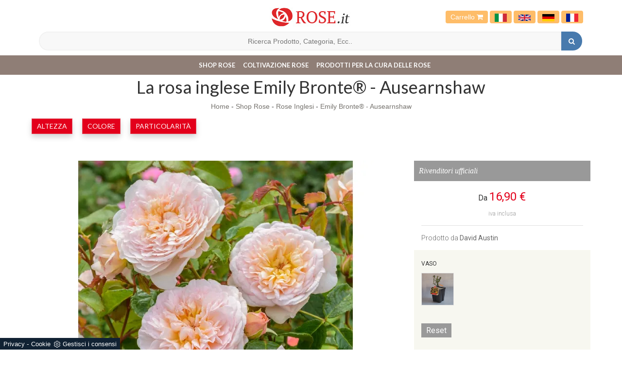

--- FILE ---
content_type: text/html; Charset=UTF-8
request_url: https://www.rose.it/rose/rose-inglesi/emily-bronte---ausearnshaw
body_size: 12937
content:
<!DOCTYPE html>
<html lang="it" prefix="og: http://ogp.me/ns#" dir="ltr" class="client-nojs">
  <head>
    <title>Emily Bronte® - Ausearnshaw</title>
    <script type="application/ld+json">
{
 "@context": "http://schema.org",
 "@type": "BreadcrumbList",
 "itemListElement":
 [
  {
   "@type": "ListItem",
   "position": 1,
   "item":
   {
    "@id": "http://www.rose.it/shop",
    "name": "Shop Rose"
    }
  },
  {
   "@type": "ListItem",
  "position": 2,
  "item":
   {
     "@id": "http://www.rose.it/rose/rose-inglesi",
     "name": "Rose Inglesi"
   }
  },
  {
   "@type": "ListItem",
  "position": 3,
  "item":
   {
     "@id": "http://www.rose.it/rose/rose-inglesi/emily-bronte---ausearnshaw",
     "name": "Emily Bronte® - Ausearnshaw"
   }
  }
 ]
}
</script>

    <script type="application/ld+json">
    {   
      "@context" : "https://schema.org",
      "@type" :   "Product",
      "model" : "Emily Bronte® - Ausearnshaw",
      "productID" : "sku:70926",
      "sku" :   "70926",
      "image" : ["https://www.rose.it/img/91/rose-rose-inglesi-emily-bronte-ausearnshaw_Nit_13896.webp"],
      "description" : "La Emily Bronte® - Ausearnshaw è una rosa inglese di color rosa dal profumo intenso, forte e sana",
      "name" :  "Emily Bronte® - Ausearnshaw",
      "brand" : {
        "@type": "Brand",
        "name":  "David Austin"
    },

    "offers":{
    "@type":"AggregateOffer",
    "lowPrice":"16.9",
    "priceCurrency":"EUR",      
    "offercount":1,
    "offers":[{
      "@type":"Offer",    
      "availability" : "InStock",
      "itemCondition":"http://schema.org/NewCondition",
      "deliveryLeadTime" : "20",
      "price": "16.9",
      "priceCurrency":"EUR",
      "url":"https://www.rose.it/rose/rose-inglesi/emily-bronte---ausearnshaw",
      "seller":{
        "@type":"Organization",
        "name":"Rose.it"
        }}
      ]}
    }
    </script>  

    <meta http-equiv="Content-Type" content="text/html" charset="utf-8">
    <meta name="description" content="La Emily Bronte® - Ausearnshaw è una rosa inglese di color rosa dal profumo intenso, forte e sana">
    <meta name="viewport" content="width=device-width, initial-scale=1, maximum-scale=1, user-scalable=yes"/>
    <meta name="ROBOTS" content="INDEX,FOLLOW">
    <meta name="language" content="it"/>
    <meta name="REVISIT-AFTER" content="8 DAYS">
    <meta property="og:title" content="Emily Bronte® - Ausearnshaw"/>
    <meta property="og:description" content="La Emily Bronte® - Ausearnshaw è una rosa inglese di color rosa dal profumo intenso, forte e sana"/>
    <meta property="og:image" content="https://www.rose.it/img/91/rose-rose-inglesi-emily-bronte-ausearnshaw_Nit_13896.webp"/>
    <meta name="google-site-verification" content="SaIQG2qI8vOM8hf1pGM6Et_xvrrj0nSD-wrt4tMC9hs" />
    <link rel="canonical" href="https://www.rose.it/rose/rose-inglesi/emily-bronte---ausearnshaw"/>
    <link rel="shortcut icon" href="/91/imgs/favicon.ico">
    <link rel=stylesheet href="/@/grafiche/css/bootstrap.css">
    <link rel=stylesheet href="/91/css/flexslider.css" type="text/css">
    <link rel=stylesheet href="/91/css/style_m.css">
    <link rel=stylesheet href="/91/css/style.css">
    <script src="https://ajax.googleapis.com/ajax/libs/jquery/2.2.4/jquery.min.js"></script>
    <script src="https://maxcdn.bootstrapcdn.com/bootstrap/3.3.6/js/bootstrap.min.js"></script>
    <script src="https://cdnjs.cloudflare.com/ajax/libs/flexslider/2.6.0/jquery.flexslider-min.js"></script>
    <script src="/@/js-css/js/ricerca-menu.js"></script>
    <script>$(window).load(function(){$('#carousel').flexslider({animation:"slide",itemWidth:150,itemMargin:10,asNavFor:'#slider'});$('#slider').flexslider({animation:"slide",sync:"#carousel"});});$(window).load(function(){$('.flexslider').flexslider({animation:"slide"});});</script>
    <script>
      function resizeIframe(obj) {
        obj.style.height = obj.contentWindow.document.body.scrollHeight + 'px';
      }
    </script>

  <script src="/@/essentials/gtm-library.js"></script>
<script src="/@/essentials/essential.js"></script>
<script src="/@/essentials/facebookv1.js"></script>

<!-- script head -->
<script>
function okEssentialGTM() {
  const gAdsContainer = '##_gtm_container##',
        gAdsInitUrl = '##_gtm_init_config_url##',
        gAdsEveryPageContainer = '',
        gAdsTksPageContainer = '';

  if (gAdsContainer && gAdsInitUrl) {
//    gtmInit(gAdsInitUrl, gAdsContainer);
    gtmEveryPageContainer && gtmEveryPage(gAdsEveryPageContainer);
    gtmTksPageContainer && gtmThankTouPage(gAdsTksPageContainer);
  }
}

function okEssentialFb() {
  const fbPixelCode = '',
        fbPixelUrl = '';

  if (fbPixelCode && fbPixelUrl) {
    pixel(fbPixelCode, fbPixelUrl);
  }

}

function allowADV() {}

function allowConfort() {}

function allowAnal() {
  okEssentialGTM();
  okEssentialFb();
}

window.addEventListener('DOMContentLoaded', function () {
  const cookiePrelude = getCookie("CookieConsent"),
    ifAdv = cookiePrelude ? cookiePrelude.includes("adv") : true,
    ifConfort = cookiePrelude ? cookiePrelude.includes("confort") : true,
    ifAnal = cookiePrelude ? cookiePrelude.includes("performance") : true;

  !ifAdv && allowADV();
  !ifConfort && allowConfort();
  !ifAnal && allowAnal();

  // overlay on contact form submit
  holdOnOnSubmit();
})
</script>
<!-- fine script head -->
</head>
  <body>
    <div class="body center-block">
      <header>
        <nav class="navbar-fixed-top" style=background-color:white>
          <div class=contenitore-logo>
            <div class=container>
              <div class=row>
                <div class=col-md-12>
                  <div class="col-md-4 col-sm-4"></div>
                  <div class="col-md-4 col-sm-4 centrato"> <a href="/" title="Rose.it"><img class=img-responsive src="/91/imgs/logo.jpg"></a> </div>
                  <div class="col-md-4 col-sm-4 bottone_carrello">
                    <a href="/carrello.asp">Carrello <i class="fa fa-shopping-cart" aria-hidden="true"></i></a>
                    <a class="bandiera-nav-a" href="https://www.rose.it/" title="Rose.it - vendita di rose in vaso"><img src="/91/imgs/italia.svg" class="image-responsive bandiera-nav"/></a>
                    <a class="bandiera-nav-a" href="https://en.rose.it/" title="Rose.it - Potted roses e-commerce"><img src="/91/imgs/inglesi.svg" class="image-responsive bandiera-nav"/></a>
                    <a class="bandiera-nav-a" href="https://de.rose.it/" title="Rose.it - Topf Rosen E-Commerce"><img src="/91/imgs/tedesco.webp" class="image-responsive bandiera-nav"/></a>
                    <a class="bandiera-nav-a" href="https://fr.rose.it/" title="Rose.it - E-commerce de roses en pot"><img src="/91/imgs/francia.png" class="image-responsive bandiera-nav"/></a>
                  </div>
                  <div class="col-xs-12" >

                    <!--<input type="text" id="search-box-nav" placeholder="Cerca Prodotto o Servizio" autocomplete="off">
<div id="suggesstion-box-nav"></div>-->
                    <style>
.searchResult::-webkit-scrollbar{width:5px}.searchResult::-webkit-scrollbar-track{box-shadow:inset 0 0 5px grey;border-radius:10px}.searchResult::-webkit-scrollbar-thumb{background:#999;border-radius:10px}.searchResult::-webkit-scrollbar-thumb:hover{background:#333}#search-box{width:calc(100% - 41px);padding:8px 15px;text-align:right;border:solid 1.5px #f2f2f2;outline:0!important;border-top-left-radius:20px;border-bottom-left-radius:20px;background-color:#f8f8f8}.cerca-menu{position:relative}.searchResult{position:relative;background-color:#fff;border-top:.1rem solid #eff1f3;text-transform:uppercase;overflow:auto;padding-bottom:1rem;padding:1rem;position:absolute;left:1rem;right:1rem;top:calc(100% - 5rem);-webkit-box-shadow:0 .2rem .75rem rgba(26,42,52,.25);box-shadow:0 .2rem .75rem rgba(26,42,52,.25);display:-webkit-box;display:-ms-flexbox;display:flex!important;-webkit-box-orient:horizontal;-webkit-box-direction:normal;-ms-flex-direction:row;flex-direction:row;height:calc(-6.6rem + 100vh);box-sizing:border-box;max-height:550px!important;z-index:10000!important;background-color:#fff!important}.risultatiSinistra{padding:0;display:-webkit-box;display:-ms-flexbox;display:flex;margin:0;-webkit-box-orient:vertical;-webkit-box-direction:normal;-ms-flex-direction:column;flex-direction:column;-webkit-box-flex:1;-ms-flex-positive:1;flex-grow:1;min-width:30%;box-sizing:border-box;overflow-y:scroll}.risultatiDestra{padding:0;display:flex;margin:0;-webkit-box-orient:horizontal;-webkit-box-direction:normal;-ms-flex-direction:row;flex-direction:row;-ms-flex-wrap:wrap;flex-wrap:wrap;-webkit-box-flex:1;-ms-flex-positive:1;flex-grow:1;position:relative;margin-left:0;border-top:none;border-left:.1rem solid #eff1f3;padding-left:1rem;margin-left:1rem;padding-top:0;box-sizing:border-box;overflow-y:scroll}.risultatiDestra li,.risultatiSinistra li{list-style:none;box-sizing:border-box}.risultatiSinistra li a{background-color:transparent;outline-offset:.1rem;color:inherit;text-decoration:none;font-weight:700;display:block;font-size:1.2rem;color:#a5adb8;padding:1rem 3rem 1rem .5rem;-webkit-transition:all 250ms ease;-o-transition:all 250ms ease;transition:all 250ms ease;box-sizing:border-box}.risultatiSinistra li a:hover{color:#62707f;background-color:#eff1f3}.risultatiDestra li{padding:1rem;border-right:.1rem solid #eff1f3;border-bottom:.1rem solid #eff1f3;-webkit-box-flex:1;-ms-flex-positive:1;flex-grow:1;width:25%;max-width:25%}.risultatiDestra li a{background-color:transparent;outline-offset:.1rem;color:inherit;text-decoration:none;box-sizing:border-box}.risultatiDestra li a:hover{color:#007dbc}.risultatiDestra li a img{width:100%;box-sizing:border-box}.risultatiDestra li a p{display:block;text-align:center;width:100%;font-style:italic;padding:1.5rem;font-size:1.1rem;line-height:1.2;box-sizing:border-box}@media(max-width:1599px){.risultatiDestra li{width:33.33333%;max-width:33.33333%}}@media(max-width:1220px){.searchResult{top:calc(100% - 10rem)}}@media(max-width:1199px){.risultatiSinistra{display: none!important;}.risultatiDestra{min-width:100%}.searchResult{display:block!important}.risultatiDestra{border:none!important;padding:0!important;margin:0!important}}@media(max-width:991px){.risultatiDestra li{width:50%;max-width:50%}.risultatiDestra li a p{font-size:.9rem;padding:.5rem}.risultatiSinistra li a{font-size:14px}.risultatiDestra li a p{font-size:13px}}@media(max-width:767px){.searchResult{top:calc(100%)}}.searchResult:empty{display:none!important}
</style>
<script async defer src="/@/ajax.js"></script>
<script>
var loader = setInterval(function () {
    if (document.readyState !== "complete") return;
    clearInterval(loader);
	var timeOut;
    const ricercona = document.querySelector('input[id="search-box"]');
    ricercona.addEventListener('input', function () {
      document.querySelector(".cerca_navbar .fa-search").classList.add("fa-times");
      document.querySelector(".cerca_navbar .fa-search").setAttribute("onclick", "ripristino();");
      if (document.querySelector('input[id="search-box"]').value.length === 0) {
        document.querySelector(".fa-times").setAttribute("onclick", "");
        document.querySelector(".fa-times").classList.remove("fa-times");
        document.querySelector(".searchResult").setAttribute("style", "display: none!important");
      } else if (document.querySelector('input[id="search-box"]').value.length > 2 ){
		  if(timeOut) {
			  clearTimeout(timeOut);
			  timeOut = null;
		  }
		  timeOut = setTimeout(function (){
			  var risposta = ajaxhttp("GET", "/core/elastic_cerca.asp?lingua=it&keyword=" + document.querySelector('input[id="search-box"]').value);
			  if (risposta.length === 0 ){
			  }else{
				  if(window.innerWidth < 1200) document.querySelector(".searchResult").setAttribute("style", "display: block!important");
				  else document.querySelector(".searchResult").setAttribute("style", "display: flex!important");
				  document.querySelector(".searchResult").innerHTML = risposta;
			  }
		  }, 500);
	  }
	});
  }, 300);
function ripristino() {
	document.querySelector('input[id="search-box"]').value = '';
	document.querySelector(".fa-times").setAttribute("onclick", "");
	document.querySelector(".fa-times").classList.remove("fa-times");
	document.querySelector('.searchResult').setAttribute("style", "display: none!important");
};
</script>

<div class="cerca_navbar">
  <input type="text" id="search-box" placeholder="Ricerca Prodotto, Categoria, Ecc.." autocomplete="off" /><i class="fa fa-search" aria-hidden="true"></i>
  <div class="searchResult"></div>
</div>


                  </div>
                </div>
              </div>
            </div>
          </div>
          <nav class="navbar navbar-default navbar-static-top center-block">
            <div class=container>
              <div class=navbar-header>
                <button type=button class="navbar-toggle collapsed" data-toggle=collapse data-target="#navbar" aria-expanded=false aria-controls=navbar> <span class=sr-only>Toggle navigation</span> <span class=icon-bar></span> <span class=icon-bar></span> <span class=icon-bar></span> </button>
              </div>
              <div id=navbar class="navbar-collapse collapse"><ul class="nav navbar-nav navbar-right"><li class="dropdown dropdown-li"><a href="/shop" title="Shop Rose" class="dropdown-link" >Shop Rose</a>    <a class="dropdown-caret dropdown-toggle"  data-toggle="dropdown" href="#"><b class="caret"></b></a><ul class="dropdown-menu"><li><a  href="/rose/ibridi-di-tea" title="Ibridi di Tea">Ibridi di Tea</a></li> <li><a  href="/rose/rose-rampicanti" title="Rose Rampicanti">Rose Rampicanti</a></li> <li><a  href="/rose/rose-tappezzanti" title="Rose Tappezzanti">Rose Tappezzanti</a></li> <li><a  href="/rose/rose-floribunde" title="Rose Floribunde">Rose Floribunde</a></li> <li><a  href="/rose/rose-rugose" title="Rose Rugose">Rose Rugose</a></li> <li><a  class="attiva_sez" href="/rose/rose-inglesi" title="Rose Inglesi">Rose Inglesi</a></li> <li><a  href="/rose/rose-degli-impressionisti" title="Rose degli Impressionisti">Rose degli Impressionisti</a></li> <li><a  href="/rose/rose-romantiche" title="Rose Romantiche">Rose Romantiche</a></li> <li><a  href="/rose/rose-patio" title="Rose Patio">Rose Patio</a></li> <li><a  href="/rose/rose-antiche" title="Rose Antiche">Rose Antiche</a></li> <li><a  href="/rose/rose-rambler" title="Rose Rambler">Rose Rambler</a></li> <li><a  href="/rose/rose-persiche" title="Rose Persiche">Rose Persiche</a></li> <li><a  href="/rose/collezione-winterjewel" title="Collezione Winterjewel®">Collezione Winterjewel®</a></li> <li><a  href="/rose/rose-eduli" title="Rose Eduli">Rose Eduli</a></li> <li><a  href="/rose/rose-ad-alberello" title="Rose ad alberello">Rose ad alberello</a></li> </ul></li><li class="dropdown dropdown-li"><a href="/coltivazione-rose" title="Coltivazione Rose" class="dropdown-link" >Coltivazione Rose</a>    <a class="dropdown-caret dropdown-toggle"  data-toggle="dropdown" href="#"><b class="caret"></b></a><ul class="dropdown-menu"><li><a rel="nofollow" href="/coltivazione-rose/potatura-rose" title="Potatura Rose">Potatura Rose</a></li> <li><a rel="nofollow" href="/coltivazione-rose/piantumazione-rose" title="Piantumazione Rose">Piantumazione Rose</a></li> <li><a rel="nofollow" href="/coltivazione-rose/innesto-rose" title="Innesto Rose">Innesto Rose</a></li> <li><a rel="nofollow" href="/coltivazione-rose/parassiti-rose" title="Parassiti Rose">Parassiti Rose</a></li> <li><a rel="nofollow" href="/coltivazione-rose/malattie-rose" title="Malattie Rose">Malattie Rose</a></li> <li><a rel="nofollow" href="/coltivazione-rose/concimare-rose" title="Concimare Rose">Concimare Rose</a></li> <li><a rel="nofollow" href="/coltivazione-rose/irrigazione-rose" title="Irrigazione Rose">Irrigazione Rose</a></li> <li><a rel="nofollow" href="/coltivazione-rose/foto-rose" title="Foto Rose">Foto Rose</a></li> <li><a rel="nofollow" href="/coltivazione-rose/significato-rose" title="Significato Rose">Significato Rose</a></li> <li><a rel="nofollow" href="/coltivazione-rose/varieta-rose" title="Varietà Rose">Varietà Rose</a></li> <li><a rel="nofollow" href="/coltivazione-rose/consigli-coltivazione" title="Consigli coltivazione">Consigli coltivazione</a></li> </ul></li><li class="dropdown dropdown-li"><a href="/prodotti-per-la-cura-delle-rose" title="Prodotti per la cura delle rose" class="dropdown-link" >Prodotti per la cura delle rose</a>    <a class="dropdown-caret dropdown-toggle"  data-toggle="dropdown" href="#"><b class="caret"></b></a><ul class="dropdown-menu"><li><a rel="nofollow" href="/attrezzi-prodotti-rose/nutrizione" title="Nutrizione">Nutrizione</a></li> <li><a rel="nofollow" href="/attrezzi-prodotti-rose/protezione" title="Protezione">Protezione</a></li> <li><a rel="nofollow" href="/attrezzi-prodotti-rose/stimolanti" title="Biostimolanti">Biostimolanti</a></li> </ul></li><li class="dropdown dropdown-li disp-mob-lang">
<a href="https://www.rose.it" title="Rose.it - vendita di rose in vaso" class="dropdown-link">
<img src="/91/imgs/italia.svg" class="image-responsive bandiera-nav" />
</a>
<a class="dropdown-caret dropdown-toggle" data-toggle="dropdown" href="#">
<b class="caret"></b>
</a>
</li>
<li class="dropdown dropdown-li disp-mob-lang">
<a href="https://en.rose.it" title="Rose.it - Potted roses e-commerce" class="dropdown-link">
<img src="/91/imgs/inglesi.svg" class="image-responsive bandiera-nav" />
</a>
<a class="dropdown-caret dropdown-toggle" data-toggle="dropdown" href="#">
<b class="caret"></b>
</a>
</li>
<li class="dropdown dropdown-li disp-mob-lang">
<a href="https://de.rose.it/" title="Rose.it - Topf Rosen E-Commerce" class="dropdown-link">
<img src="/91/imgs/tedesco.webp" class="image-responsive bandiera-nav"/>
</a>
<a class="dropdown-caret dropdown-toggle" data-toggle="dropdown" href="#">
<b class="caret"></b>
</a>
</li>
<li class="dropdown dropdown-li disp-mob-lang">
<a href="https://fr.rose.it/" title="Rose.it - E-commerce de roses en pot" class="dropdown-link">
<img src="/91/imgs/francia.png" class="image-responsive bandiera-nav"/>
</a>
<a class="dropdown-caret dropdown-toggle" data-toggle="dropdown" href="#">
<b class="caret"></b>
</a>
</li></ul></div>
            </div>
          </nav>
        </nav>
      </header> 

      <div class="bcrumbs margin-top-110">
        <div class="container">
          <h1 itemprop="name">La rosa inglese Emily Bronte® - Ausearnshaw</h1>
          <ul>
            <a href="http://www.rose.it#[link_home]#" title="rose_it">Home</a> - <span ><a href="http://www.rose.it/shop"  title="Shop Rose">Shop Rose</a> - <span  ><a href="http://www.rose.it/rose/rose-inglesi"  title="Rose Inglesi">Rose Inglesi</a> <span class="figlio1" > - <a href="http://www.rose.it/rose/rose-inglesi/emily-bronte---ausearnshaw"  title="Emily Bronte® - Ausearnshaw">Emily Bronte® - Ausearnshaw</a></span></span></span>
          </ul>
        </div>
      </div>

      <div class="container">
        <div class="row">
          <div class="col-md-12 no_padding tag"> <ul class="nav navbar-nav navbar-right_tag">  <li class="dropdown_tag"><span class="dropdown-toggle" data-toggle="dropdown" role="button" aria-expanded="false">Altezza</span><ul class="dropdown-menu_tag"><li><a class="tag_attivo" href="/rose-inglesi-120-160-cm" title="Rose Inglesi 120-160 cm">120-160 cm</a></li><li><a href="/rose-inglesi-180-300-cm" title="Rose Inglesi 180-300 cm">180-300 cm</a></li><li><a href="/rose-inglesi-30-60-cm" title="Rose Inglesi 30-60 cm">30-60 cm</a></li><li><a href="/rose-inglesi-70-110-cm" title="Rose Inglesi 70-110 cm">70-110 cm</a></li><li><a href="/rose-inglesi-oltre-300-cm" title="Rose Inglesi Oltre 300 cm">Oltre 300 cm</a></li></ul></li><li class="dropdown_tag"><span class="dropdown-toggle" data-toggle="dropdown" role="button" aria-expanded="false">Colore</span><ul class="dropdown-menu_tag"><li><a href="/rose-inglesi-albicocca" title="Rose Inglesi Albicocca">Albicocca</a></li><li><a href="/rose-inglesi-arancio" title="Rose Inglesi Arancio">Arancio</a></li><li><a href="/rose-rose-inglesi-bianche" title="Rose Inglesi Bianche">Bianche</a></li><li><a href="/rose-inglesi-crema" title="Rose Inglesi Crema">Crema</a></li><li><a href="/rose-rose-inglesi-gialle" title="Rose Inglesi Gialle">Gialle</a></li><li><a class="tag_attivo" href="/rose-inglesi-rosa" title="Rose Inglesi Rosa">Rosa</a></li><li><a href="/rose-rose-inglesi-rosse" title="Rose Inglesi Rosse">Rosse</a></li><li><a href="/rose-inglesi-viola" title="Rose Inglesi Viola">Viola</a></li></ul></li><li class="dropdown_tag"><span class="dropdown-toggle" data-toggle="dropdown" role="button" aria-expanded="false">Particolarità</span><ul class="dropdown-menu_tag"><li><a href="/rose-inglesi-bacche" title="Rose Inglesi Bacche">Bacche</a></li><li><a class="tag_attivo" href="/rose-rose-inglesi-profumate" title="Rose Inglesi Profumate">Profumate</a></li><li><a href="/rose-inglesi-reciso" title="Rose Inglesi Reciso">Reciso</a></li><li><a href="/rose-inglesi-vaso" title="Rose Inglesi Vaso">Vaso</a></li></ul></li></ul> </div>
        </div>
      </div>

      <div class="container">
        <div class="row">
          <div class="col-md-12">
            <div class="fb-like" data-layout="button" data-action="like" data-size="small" data-show-faces="false" data-share="true"></div>
          </div>
        </div>
      </div>

      <div class="container margin-top-20">
        <div class="row">
          <div class="col-md-8 no-pad-mob">                          
            <div id="slider" class="flexslider">
  <ul class="slides">
    <li style="list-style:none;"><img style="width:100%;" class="center-block" src="/img/91/rose-rose-inglesi-emily-bronte-ausearnshaw_nit_13896.webp" title="Emily Bronte® - Ausearnshaw" /></li>
  </ul>
</div>
<div id="carousel" class="flexslider gallery_mini d-mob-none">
  <ul class="slides">
    <li><img class="img-responsive" src="/img/91/rose-rose-inglesi-emily-bronte-ausearnshaw_miniit_13896.webp" alt="Emily Bronte® - Ausearnshaw"></li>
  </ul>
</div>
<div class="description-pagina">
  <h2>Emily Bronte® - Ausearnshaw</h2>
  <p><p><span style="color:#000000"><span style="font-family:Times New Roman,serif"><span style="font-size:medium">Fiore doppio, molto bello, a rosetta, diametro di 8-10 cm, con petali rosa tenue a nuance albicocca. Dalla forte profumazione, questa rosa &egrave; robusta, cespugliosa, cresce fino a 150 cm in altezza e 130 cm di larghezza. Molto resistente alle malattie e rifiorente &egrave; una novit&agrave; del 2018 dell&#39;ibridatore David Austin e dedicata alla scrittrice del famoso romanzo &ldquo;Cime Tempestose&rdquo;.</span></span></span></p>
</p>
</div>
          </div>
          <div class="col-md-4 seEcomFrame ">

          </div>
        </div>
      </div>

      <div class="container margin-top-50">
        <div class="row">
          <div class="col-md-8">
            <div class="category-tab shop-details-tab">
              <div class="col-sm-12 no_padding">
                <ul class="nav nav-tabs nav-tabs_shop"><li class="active"><a href="#Scheda_Tecnica" data-toggle="tab">Scheda Tecnica</a></li><li class=""><a href="#vaso" data-toggle="tab">vaso</a></li></ul>
              </div>
              <div class="tab-content tab-content_shop"><div class="tab-pane fade active show" id="Scheda_Tecnica">
  <table itemscope itemtype="http://schema.org/Product">
  <tbody>
    <tr>
      <td style="padding:0px;">
        <img itemprop="image" src="/img/91/rose-rose-inglesi-emily-bronte-ausearnshaw_miniit_13896.webp" alt="Emily Bronte® - Ausearnshaw">
      </td>
    </tr>
    <tr>
      <th>Varietà</th>
      <th>Ibridatore</th>
      <th>Descrizione</th>
    </tr>
    <tr>
      <td itemprop="name">Emily Bronte® - Ausearnshaw</td>
      <td itemprop="manufacturer">David Austin</td>
      <td itemprop="description">Rosa inglese di color rosa dal profumo intenso, forte e sana</td>
    </tr>
  </tbody>
  <tbody itemprop="offers" itemscope itemtype="http://schema.org/Offer">
    <tr>
      <th>Prezzo</th>
      <th>Peso</th>
    </tr>
    <tr>
      <td>
        <span itemprop="price">16,90</span> <span itemprop="priceCurrency" content="EUR">€</span>
      </td>
      <td itemprop="weight">2,5 kg</td>
    </tr>
  </tbody>
</table>
</div><div class="tab-pane fade" id="vaso">
    <div class="col-sm-3">
    <div class="product-image-wrapper">
      <div class="single-products">
        <div class="productinfo text-center">
          <img src="/91/img/v_meilland_vaso_xrb.jpg" class="img-responsive center-block">
          <p class="p_tab_varianti">vaso 2,4 Litri</p>
        </div>
      </div>
    </div>
  </div>
</div></div>
            </div>
          </div>
        </div>
      </div>

      <div class="container">
        <div class="row">
          
        </div>
      </div>

      <div class="container">
        <div class="row">
          <div class="col-md-12">
            <h3>Potrebbero interessarti anche:</h3>
          </div>
          <div class="col-md-12"> <div class="col-md-3 col-sm-6 no_padding cont-catalogo">
  <div id="product-1" class="correlati" itemprop="isRelatedTo" itemscope itemtype="http://schema.org/Product">
    <a href="/rose/rose-inglesi/boscobel" title="Boscobel ® AUScousin" itemprop="name"><h4>Boscobel ® AUScousin</h4></a>    
    <a href="/rose/rose-inglesi/boscobel" title="Boscobel ® AUScousin" itemprop="name"><img  itemprop="image" class="img-responsive" src="/img/91/rose-rose-inglesi-boscobel_sit_14040.webp" alt="Boscobel"     width="273" height="206"  loading="lazy" /><link rel="preload" as="image" href="/img/91/rose-rose-inglesi-boscobel_sit_14040.webp" /></a>    
    </div>
</div><div class="col-md-3 col-sm-6 no_padding cont-catalogo">
  <div id="product-2" class="correlati" itemprop="isRelatedTo" itemscope itemtype="http://schema.org/Product">
    <a href="/rose/rose-inglesi/lady-of-megginch-ausvolume" title="Lady of Megginch - Ausvolume" itemprop="name"><h4>Lady of Megginch - Ausvolume</h4></a>    
    <a href="/rose/rose-inglesi/lady-of-megginch-ausvolume" title="Lady of Megginch - Ausvolume" itemprop="name"><img  itemprop="image" class="img-responsive" src="/img/91/rose-rose-inglesi-lady-of-megginch-ausvolume_sit_1896.webp" alt="Rosa Lady of Megginch"     width="273" height="206"  loading="lazy" /><link rel="preload" as="image" href="/img/91/rose-rose-inglesi-lady-of-megginch-ausvolume_sit_1896.webp" /></a>    
    </div>
</div><div class="col-md-3 col-sm-6 no_padding cont-catalogo">
  <div id="product-3" class="correlati" itemprop="isRelatedTo" itemscope itemtype="http://schema.org/Product">
    <a href="/rose/rose-inglesi/gentle-hermione" title="Gentle Hermione ®" itemprop="name"><h4>Gentle Hermione ®</h4></a>    
    <a href="/rose/rose-inglesi/gentle-hermione" title="Gentle Hermione ®" itemprop="name"><img  itemprop="image" class="img-responsive" src="/img/91/rose-rose-inglesi-gentle-hermione_sit_12888.webp" alt="Rose Gentle Hermione"     width="273" height="206"  loading="lazy" /><link rel="preload" as="image" href="/img/91/rose-rose-inglesi-gentle-hermione_sit_12888.webp" /></a>    
    </div>
</div><div class="col-md-3 col-sm-6 no_padding cont-catalogo">
  <div id="product-4" class="correlati" itemprop="isRelatedTo" itemscope itemtype="http://schema.org/Product">
    <a href="/rose/rose-inglesi/gertrude-jeckyll-ausbord" title="Gertrude Jeckyll ® Ausbord" itemprop="name"><h4>Gertrude Jeckyll ® Ausbord</h4></a>    
    <a href="/rose/rose-inglesi/gertrude-jeckyll-ausbord" title="Gertrude Jeckyll ® Ausbord" itemprop="name"><img  itemprop="image" class="img-responsive" src="/img/91/rose-rose-inglesi-gertrude-jeckyll-ausbord_sit_1868.webp" alt="Rosa Gertrude Jeckyll"     width="273" height="206"  loading="lazy" /><link rel="preload" as="image" href="/img/91/rose-rose-inglesi-gertrude-jeckyll-ausbord_sit_1868.webp" /></a>    
    </div>
</div> </div>
        </div>
      </div>

      <!--<iframe name="item" src="/core/ecom/ifram_item.asp?id=2330&lingua=it&virtuale=" frameborder="0" width="100%" marginheight="0" scrolling="no" onload="resizeIframe(this)"></iframe>-->
<!-- Da modificare la parte sotto  vedi riga 8 e 157 -->
<script>
  var loader200041212 = setInterval(function () {
    if (document.readyState !== "complete") return;
    clearInterval(loader200041212);
    var btnAggiungiCarrello = document.querySelector(".aggiungi_al_carrello");
    if( btnAggiungiCarrello.hasAttribute("disabled") ) btnAggiungiCarrello.innerHTML = "Scegli le Varianti";
    var ecomFrame1 = document.querySelector(".seEcomFrame"); // Modificare con la classe del sito in questione
    ecomFrame1.querySelector("form").setAttribute("action","/core/ecom/ifram_item.asp?id=2330&lingua=it&virtuale=");
    var theFormSelectAll = ecomFrame1.querySelectorAll("select");
    theFormSelectAll.forEach(theFormSelect =>{
      theFormSelect.setAttribute("onchange","javascript:spedisciFormEcom(this.name,this.value)");
    });
    var theFormInputAll = ecomFrame1.querySelectorAll("input");
    theFormInputAll.forEach(theFormInput =>{
      if( theFormInput.getAttribute("type") == "hidden" ) return;
      theFormInput.removeAttribute("onchange");
      theFormInput.setAttribute("onclick","javascript:spedisciFormEcom(this.name,this.value)");
    });
  }, 300);
</script>
<script>
  var richiestaSpedisci = "";
  function spedisciFormEcom(nome,valore){
    // Inizio controllo variabili già presenti
    var richiestaSpedisci1 = "";
    if( richiestaSpedisci.includes(nome) ){//Eccezione se cambio variante già selezionata
      if( nome.includes("sub_variante_1") ){//Eccezione se cambio variante 1 accorpata
        if( richiestaSpedisci.includes("variante1") ){//Controllo se esiste già variante1
          var var1ControlloAll = richiestaSpedisci.split('&');
          var1ControlloAll.forEach(var1Controllo =>{
            if( var1Controllo.includes("sub_variante_1") ) richiestaSpedisci1 += nome+"="+valore+"&";
            else if( var1Controllo == "" ) return;
            else if( !var1Controllo.includes("variante1") ) richiestaSpedisci1 += var1Controllo+"&";
          });
          richiestaSpedisci = richiestaSpedisci1;
          richiestaSpedisci = richiestaSpedisci.replace(/ /g, "%20");
          var xhr1 = new XMLHttpRequest();
          xhr1.open("POST", "/core/ecom/ifram_item.asp?id=2330&lingua=it&virtuale=", true);
          xhr1.setRequestHeader('Content-Type', 'application/x-www-form-urlencoded');
          xhr1.send(richiestaSpedisci);
          xhr1.addEventListener("load", function(){
            document.querySelector(".seEcomFrame").innerHTML = this.response;
            correggiVariabili();
          }, false);
          return false;
        }
        var var1ControlloAll = richiestaSpedisci.split('&');
        var1ControlloAll.forEach(var1Controllo =>{
          if( var1Controllo.includes("sub_variante_1") ) richiestaSpedisci1 += nome+"="+valore+"&";
          else if( var1Controllo == "" ) return;
          else richiestaSpedisci1 += var1Controllo+"&";
        });
        richiestaSpedisci = richiestaSpedisci1;
        richiestaSpedisci = richiestaSpedisci.replace(/ /g, "%20");
        var xhr1 = new XMLHttpRequest();
        xhr1.open("POST", "/core/ecom/ifram_item.asp?id=2330&lingua=it&virtuale=", true);
        xhr1.setRequestHeader('Content-Type', 'application/x-www-form-urlencoded');
        xhr1.send(richiestaSpedisci);
        xhr1.addEventListener("load", function(){
          document.querySelector(".seEcomFrame").innerHTML = this.response;
          correggiVariabili();
        }, false);
        return false;
      }else if( nome.includes("sub_variante_5") ){//Eccezione se cambio variante 1 accorpata
        if( richiestaSpedisci.includes("variante5") ){//Controllo se esiste già variante1
          var var1ControlloAll = richiestaSpedisci.split('&');
          var1ControlloAll.forEach(var1Controllo =>{
            if( var1Controllo.includes("sub_variante_5") ) richiestaSpedisci1 += nome+"="+valore+"&";
            else if( var1Controllo == "" ) return;
            else if( !var1Controllo.includes("variante5") ) richiestaSpedisci1 += var1Controllo+"&";
          });
          richiestaSpedisci = richiestaSpedisci1;
          richiestaSpedisci = richiestaSpedisci.replace(/ /g, "%20");
          var xhr1 = new XMLHttpRequest();
          xhr1.open("POST", "/core/ecom/ifram_item.asp?id=2330&lingua=it&virtuale=", true);
          xhr1.setRequestHeader('Content-Type', 'application/x-www-form-urlencoded');
          xhr1.send(richiestaSpedisci);
          xhr1.addEventListener("load", function(){
            document.querySelector(".seEcomFrame").innerHTML = this.response;
            correggiVariabili();
          }, false);
          return false;
        }
        var var1ControlloAll = richiestaSpedisci.split('&');
        var1ControlloAll.forEach(var1Controllo =>{
          if( var1Controllo.includes("sub_variante_5") ) richiestaSpedisci1 += nome+"="+valore+"&";
          else if( var1Controllo == "" ) return;
          else richiestaSpedisci1 += var1Controllo+"&";
        });
        richiestaSpedisci = richiestaSpedisci1;
        richiestaSpedisci = richiestaSpedisci.replace(/ /g, "%20");
        var xhr1 = new XMLHttpRequest();
        xhr1.open("POST", "/core/ecom/ifram_item.asp?id=2330&lingua=it&virtuale=", true);
        xhr1.setRequestHeader('Content-Type', 'application/x-www-form-urlencoded');
        xhr1.send(richiestaSpedisci);
        xhr1.addEventListener("load", function(){
          document.querySelector(".seEcomFrame").innerHTML = this.response;
          correggiVariabili();
        }, false);
        return false;
      }
      var var1ControlloAll = richiestaSpedisci.split('&');
      var1ControlloAll.forEach(var1Controllo =>{
        if( var1Controllo.includes(nome) ) return;
        else if( var1Controllo == "" ) return;
        else richiestaSpedisci1 += var1Controllo+"&";
      });
      richiestaSpedisci = richiestaSpedisci1;
      richiestaSpedisci = richiestaSpedisci.replace(/ /g, "%20");
      var xhr1 = new XMLHttpRequest();
      xhr1.open("POST", "/core/ecom/ifram_item.asp?id=2330&lingua=it&virtuale=", true);
      xhr1.setRequestHeader('Content-Type', 'application/x-www-form-urlencoded');
      xhr1.send(richiestaSpedisci);
      xhr1.addEventListener("load", function(){
        document.querySelector(".seEcomFrame").innerHTML = this.response;
        correggiVariabili();
      }, false);
      return false;
    }
    // Fine controllo se vairanti già presenti
    richiestaSpedisci += nome+"="+valore+"&";
    richiestaSpedisci = richiestaSpedisci.replace(/ /g, "%20");
    var xhr = new XMLHttpRequest();
    xhr.open("POST", "/core/ecom/ifram_item.asp?id=2330&lingua=it&virtuale=", true);
    xhr.setRequestHeader('Content-Type', 'application/x-www-form-urlencoded');
    xhr.send(richiestaSpedisci);
    xhr.addEventListener("load", function(){
      document.querySelector(".seEcomFrame").innerHTML = this.response;
      correggiVariabili();
    }, false);
    console.log(richiestaSpedisci);
    //}
  };
  function correggiVariabili(){
    var btnAggiungiCarrello = document.querySelector(".aggiungi_al_carrello");
    if( btnAggiungiCarrello.hasAttribute("disabled") ) btnAggiungiCarrello.innerHTML = "Scegli le Varianti";
    var ecomFrame1 = document.querySelector(".seEcomFrame");
    ecomFrame1.querySelector("form").setAttribute("action","/core/ecom/ifram_item.asp?id=2330&lingua=it&virtuale=");
    var theFormSelectAll = ecomFrame1.querySelectorAll("select");
    theFormSelectAll.forEach(theFormSelect =>{
      theFormSelect.setAttribute("onchange","javascript:spedisciFormEcom(this.name,this.value)");
    });
    var theFormInputAll = ecomFrame1.querySelectorAll("input");
    theFormInputAll.forEach(theFormInput =>{
      if( theFormInput.getAttribute("type") == "hidden" ) return;
      theFormInput.removeAttribute("onchange");
      theFormInput.setAttribute("onclick","javascript:spedisciFormEcom(this.name,this.value)");
    });
  };
  var xhtt = new XMLHttpRequest();
  xhtt.open("POST", "/core/ecom/ifram_item.asp?id=2330&lingua=it&virtuale=", true);
  xhtt.setRequestHeader('Content-Type', 'application/x-www-form-urlencoded');
  xhtt.send();
  xhtt.addEventListener("load", function(){
    document.querySelector(".seEcomFrame").innerHTML = this.response;
  }, false);
  /*document.addEventListener("DOMContentLoaded", function(){
    // All'occorrenza queste righe vanno modificate in base alle classi del sito in questione
    var ecomSlider = document.querySelector(".seEcomSli");
    var ecomFrame = document.querySelector(".seEcomFrame");
    ecomSlider.classList.remove("col");
    ecomSlider.classList.add("col-lg-8","col-xs-12","mb-5","px-0");
    ecomFrame.classList.remove("col","d-none");
    ecomFrame.classList.add("col-lg-4","col-sm-8","col-xs-12");
  });*/
</script> 

      <footer class="container footer margin-top-50">
<div class=row>
<div class="col-md-2 col-sm-6 footer_sinistra"><div class=col-md-2><img style="height:39px; width:39px;" src="/91/imgs/telefono.png"/></div><a href="tel:+393519731168"><p class="footer_testo col-md-10"><strong>Telefono lun-ven 9-19 sab 9-12</strong><br/>+393519731168</p></a></div>
<div class="col-md-2 col-sm-6 footer_sinistra"><div class=col-md-2><img style="height:39px; width:39px;" src="/91/imgs/mail.png"/></div><a href="mailto:info@rose.it"><p class="footer_testo col-md-10"><strong>Email</strong><br/>info@rose.it</p></a></div>
<div class="col-md-2 col-sm-6 footer_sinistra"><div class=col-md-2><img style="height:39px; width:39px;" src="/91/imgs/dove-siamo.png"/></div><a href="/chisiamo" title="Chi siamo"><p class="footer_testo col-md-10"><strong>Chi siamo</strong><br/>Scopri chi siamo</p></a></div>
<div class="col-md-2 col-sm-6 footer_sinistra"><div class=col-md-2><img style="height:39px; width:39px;" src="/91/imgs/dove-siamo.png"/></div><a href="/garanzie" title="Garanzie"><p class="footer_testo col-md-10"><strong>Garanzie</strong><br/>Leggi le nostre garanzie</p></a></div>
<div class="col-md-2 col-sm-6 footer_sinistra"><div class=col-md-2><img style="height:39px; width:39px;" src="/91/imgs/dove-siamo.png"/></div><a href="/tempi-consegna" title="Tempi di consegna"><p class="footer_testo col-md-10"><strong>Tempi di consegna</strong><br/>Leggi i nostri tempi di consegna</p></a></div>
<div class="col-md-2 col-sm-6 footer_sinistra" style="border-right:none"><div class=col-md-2><img style="height:39px; width:39px;" src="/91/imgs/dove-siamo.png"/></div><a href="/faq" title="FAQ"><p class="footer_testo col-md-10"><strong>FAQ</strong><br/>Risposte alle vostre domande</p></a></div>
  </footer>
<div class="container">
  <div class="row">
    <div class="col-md-12 col-sm-12 footer-largo">
      <h4>Rose.it</h4> - P.iva 01247670258 - <a href="/condizioni-di-vendita" title="Condizione di Vendita" target=_blank>Condizione di Vendita</a>
    </div>
  </div>
</div>
</div>

<script>
  var isAndroid = / Android/i.test(navigator.userAgent.toLowerCase());
  if (isAndroid){
    ;(function(e,t,n,r){e.fn.doubleTapToGo=function(r){if(!("ontouchstart"in t)&&!navigator.msMaxTouchPoints&&!navigator.userAgent.toLowerCase().match(/windows phone os 7/i))return false;this.each(function(){var t=false;e(this).on("click",function(n){var r=e(this);if(r[0]!=t[0]){n.preventDefault();t=r}});e(n).on("click touchstart MSPointerDown",function(n){var r=true,i=e(n.target).parents();for(var s=0;s<i.length;s++)if(i[s]==t[0])r=false;if(r)t=false})});return this}})(jQuery,window,document);
    $( '.navbar-nav .dropdown:has(ul)' ).doubleTapToGo();
  }
</script>
<!--BANNER COOKIE-->
<div class="bannerCookie"></div>
<script>var linguaSito = "it";</script>
<script src="/core/api/cookie/getCookie.min.js"></script>
<script src="/core/api/cookie/cookie.min.js"></script>
<script>
  var CookieConsent = getCookie("CookieConsent");
  if( CookieConsent ){
    var seAdv = CookieConsent.includes("adv");
    var seConfort = CookieConsent.includes("confort");
    var seAnal = CookieConsent.includes("performance");
  }else{
    var seAdv = true;
    var seConfort = true;
  }
  if( seAdv ){
    //NON VANNO ATTIVATI I COOKIE PUBBLICITARI
  }else{
    //VANNO ATTIVATI I COOKIE PUBBLICITARI
    siADV();
  }
  if( seConfort ){
    //NON VANNO ATTIVATI I COOKIE CONFORT
  }else{
    //VANNO ATTIVATI I COOKIE CONFORT
    siPerformance();
  }
  if( seAnal ){
    //NON VANNO ATTIVATI I COOKIE ANALITICI
  }else{
    //VANNO ATTIVATI I COOKIE ANALITICI
    siAnal();
  }
  function siPerformance(){
    
  };
  function siAnal(){
    
  };
  function siADV(){
   
  };
</script>
<!--FINE BANNER COOKIE--> 

<link href="https://fonts.googleapis.com/css?family=Lato:300,400,400i,700" rel="stylesheet">
<link href="https://fonts.googleapis.com/css?family=Lora:400,400i,700" rel="stylesheet"> 
<link href="https://fonts.googleapis.com/css?family=Roboto:300,400,400i,700" rel="stylesheet">
<script src='https://www.google.com/recaptcha/api.js'></script>
<script src="https://use.fontawesome.com/e27f2ff00c.js"></script>
<div id="fb-root"></div>
<script>(function(d, s, id) {
  var js, fjs = d.getElementsByTagName(s)[0];
  if (d.getElementById(id)) return;
  js = d.createElement(s); js.id = id;
  js.src = "//connect.facebook.net/it_IT/sdk.js#xfbml=1&version=v2.8&appId=1256422367795562";
  fjs.parentNode.insertBefore(js, fjs);
}(document, 'script', 'facebook-jssdk'));</script>
<!-- tag_ricerca -->

<script>
function getCookie(e) { for (var o = document.cookie.split(";"), t = 0; t < o.length; t++) { var n = o[t].split("="); if (e == n[0].trim()) return decodeURIComponent(n[1]) } return null };
// Set a Cookie
function setCookie(cName, cValue, expDays) {
  let date = new Date();
  date.setTime(date.getTime() + (expDays * 24 * 60 * 60 * 1000));
  const expires = "expires=" + date.toUTCString();
  document.cookie = cName + "=" + cValue + "; " + expires + "; path=/";
}

async function fetchHttp(url = "", method) {
  const response = await fetch(url, { method: method });
  return response;
}


let iputente = getCookie("iputente")

if (!iputente) {
  fetchHttp("/core/ip.asp", "GET").then((response) => response.text())
    .then((text) => {
      iputente = text;
      setCookie('iputente', iputente, 120);
    });

};

const apeUrl = '/core/api/master.asp?crypt=/rose/rose-inglesi/emily-bronte---ausearnshaw||www.rose.it||||rose_it||15/01/2026 06:24:55||';



var async_load_js = function (url, callback) {

  var js = document.createElement('script');
  js.type = 'text/javascript';
  js.async = 'true';
  js.src = url;
  js.onload = js.onreadystatechange = function () {

    var rs = this.readyState;
    if (rs && rs != 'complete' && rs != 'loaded') return;
    try { callback.apply() } catch (e) { }
  };

  document.body.appendChild(js);
};


function miacallback() {
  // codice callback
}

async_load_js(apeUrl + iputente, function () { miacallback() });
</script>
</body></html>

--- FILE ---
content_type: text/html; Charset=UTF-8
request_url: https://www.rose.it/core/ecom/ifram_item.asp?id=2330&lingua=it&virtuale=
body_size: 2133
content:
<style>
  form{margin-bottom:0px; background-color:#fff;}
  #top_brands_container{font-family: 'Roboto', sans-serif; color:#333; font-size:16px;}
  #topBrands{padding:10px; background-color:#999999; color:#fff; font-family: Georgia, "Times New Roman", Times, serif; font-style:italic;}
  .div_prezzo{margin-top:15px; padding:0px 15px; text-align:center;}
  .prezzo{color: #E3001B; font-size: 24px;}
  .iva_inclusa{font-weight:200; font-size: 12px; color:#999; margin:0px 15px; margin-top:10px; padding-bottom:15px; border-bottom:1px solid #e0e0e0; text-align:center;}
  .invece_di{font-weight:200; padding:0px 15px; margin-top:10px; font-size: 12px; color:#999; text-align:center;}
  .risparmi{margin:0px 15px; margin-top:10px; color:#666; font-weight:300; text-align:center;}
  .prodotto_da{font-size: 14px; padding:0px 15px; margin-top:15px; color:#666; font-weight:300; padding-bottom:15px;}
  .prodotto_da a{/*color: #999999;*/ color:#666; text-decoration:none; font-weight:400;}
  .seleziona_finiture{padding:0px 15px; margin-top:30px; padding-bottom:10px; font-size: 12px; /*border-bottom:1px solid #e0e0e0;*/}
  #finiture{background-color:#f7f7f0; padding:0px 15px; padding-top:10px;}
  #title{font-style:italic; padding-top:10px; margin-bottom:20px; font-family: Georgia, "Times New Roman", Times, serif; text-transform: capitalize; color:#E3001B;}
  .nome_variante{text-transform:uppercase; font-size:12px; margin-top:10px; margin-bottom:10px;}
  .variante_li{padding:0px; margin:0px;}
  .variante_li li{list-style:none; display:inline-block; margin-right:10px; margin-bottom:10px;}
  .variante_li label{float:left; border:1px solid #e0e0e0;}
  .variante_li li img{cursor:pointer; width:65px; height:65px;}
  .variante_li li input{visibility:hidden; position:absolute;}
  #reset{margin:20px 0px;}
  #reset a{padding:5px 10px; background-color:#999999; color:#fff; text-decoration:none; transition: all 0.3s ease-in-out 0s;}
  #reset a:hover{background-color:#333333;}
  .aggiungi_al_carrello{text-transform:uppercase; padding:8px 10px; background-color:green; color:#fff; border:none; margin-bottom:20px; cursor:pointer; transition:all 0.3s ease-in-out 0s; width:100%; border-radius: 5px; font-size:14px;}
  .aggiungi_al_carrello:hover{background-color:#333333;}
  #textShippingDisclaimer{padding:0px 15px; font-size: 12px; padding-bottom:15px; background-color:#f7f7f0;}
</style>
<script type="application/ld+json">
{
  "@context": "https://schema.org/",
  "@type": "Product",
  "name": "Emily Bronte® - Ausearnshaw",
  "image": "https://www.rose.it/img/91/rose-rose-inglesi-emily-bronte-ausearnshaw_nit_13896.webp",
  "description": "La Emily Bronte® - Ausearnshaw è una rosa inglese di color rosa dal profumo intenso, forte e sana",
  "sku": "2330",
  "brand": {
    "@type": "Brand",
    "name": "David Austin"
  },
  "offers": {
    "@type": "Offer",
    "url": "https://www.rose.it/rose/rose-inglesi/emily-bronte---ausearnshaw",
    "priceCurrency": "EUR",
    "price": "16.9",
    "itemCondition": "https://schema.org/NewCondition"
  }
}
</script>
<form action="" method="post">
  <div id="top_brands_container">
    <div id="topBrands"> <span id="disclaimer_brands">Rivenditori ufficiali</span> </div>
    <div id="right-column">
      <div itemprop="offerDetails" itemscope="" itemtype="https://data-vocabulary.org/Offer">
        <meta itemprop="price" content="16,90" />
        <meta itemprop="priceCurrency" content="EUR" />
        <div class="div_prezzo">
          Da <span class="prezzo">16,90 €</span>
        </div>
        
        <div class="iva_inclusa">iva inclusa</div>
      </div>
      
      <div class="prodotto_da">Prodotto da   <a href="/david-austin" title="David Austin" target="_parent">David Austin</a></div>
      <meta itemprop="brand" content="David Austin" />
      <div id="finiture">
        <div id="f_finiture">
          <div id="containerTipo">
            <form action="" method="post">
              <div class="nome_variante">
  vaso
</div>
  <script>
  function check_radio(element_id){
  document.getElementById(element_id).checked = true;}
  </script>
<ul class="variante_li">
  <li><label for="1-2,4 Litri"><img width = "20" src="/91/img/v_meilland_vaso_xrb.jpg" alt="2,4 Litri" title="2,4 Litri" />  <input  id="1-2,4 Litri" type="radio" name="variante1" value="2,4 Litri" onChange='this.form.submit();' checked></label></li>
</ul>
              
              
              
              
              <div id="reset"> <a href="">Reset</a> </div>
              <div id="title">disponibili : 10 </div>
              <input type="hidden" name="quanti" id="cart_quantity_input" value="1"/>
              <input type="hidden" name="item_id" value="70926"/>
              <input type="hidden" name="virtuale" value="##virtuale##"/>
              <button type="submit" name="azione" value="aggiungi al carrello" class="aggiungi_al_carrello" ##cal_disabled##>Aggiungi al carrello</button>
            </form>
          </div>
        </div>
      </div>
      <div id="textShippingDisclaimer">Nel carrello puoi calcolare, senza impegno, le spese di trasporto</div>
    </div>
  </div>
</form>

--- FILE ---
content_type: text/html
request_url: https://www.rose.it/core/ip.asp
body_size: 60
content:
18.191.110.42

--- FILE ---
content_type: application/javascript
request_url: https://www.rose.it/@/essentials/gtm-library.js
body_size: 820
content:
function gtmInit(gtmUrl, gtmConfigCode) {
  const hrefADS = gtmUrl,
    newScriptADS = document.createElement("script");
  newScriptADS.setAttribute("src", hrefADS);
  document.body.appendChild(newScriptADS);
  window.dataLayer = window.dataLayer || [];
  function gtag() { dataLayer.push(arguments); }
  gtag('js', new Date());
  gtag('config', gtmConfigCode);
}

function gtmEveryPage(gtmEveryPageConversionCode) {
  window.dataLayer = window.dataLayer || [];
  function gtag(){dataLayer.push(arguments);}
  gtag('event', 'conversion', {'send_to': gtmEveryPageConversionCode});
}

function gtmThankTouPage(gtmThankYouPageConversionCode) {
  window.dataLayer = window.dataLayer || [];
  function gtag(){dataLayer.push(arguments);}
  const currentLocation = window.location;
  if (currentLocation.pathname == "/thank_you") {
    const params = currentLocation.search,
      successParam = new URLSearchParams(params).get('rit');
    if (successParam == "ok") {
      gtag('event', 'conversion', { 'send_to': gtmThankYouPageConversionCode });
    }
  }
}

function gtmCustomEvent(eventObj) {
  window.dataLayer = window.dataLayer || [];
  function gtag(){dataLayer.push(arguments);}
  const target = document.querySelector(eventObj.triggerElement);
  if(target) {
    let prevent = false;
    if(eventObj.type == 'click') {
      if(target.tagName == 'A') {
        prevent = true;
      }
    }
    
    target.addEventListener(eventObj.type, function(e) {
      let href = "",
          targetType = '';
   
      if(prevent) {
        e.preventDefault();
        e.stopPropagation();
        href = target.href;
        targetType = target.target;

      }

      gtag('event', 'conversion', { 'send_to': eventObj.adsContainer });
      
      if(prevent) {
        if(targetType == '_blank') {
          window.open(href)
        }else {
          window.location.href = href;
        }
      }
    })
  }
}

function testGtmLibrary(active = false) { 
  if(active) {
    console.log('gtm-library,js loaded');
  }
}
